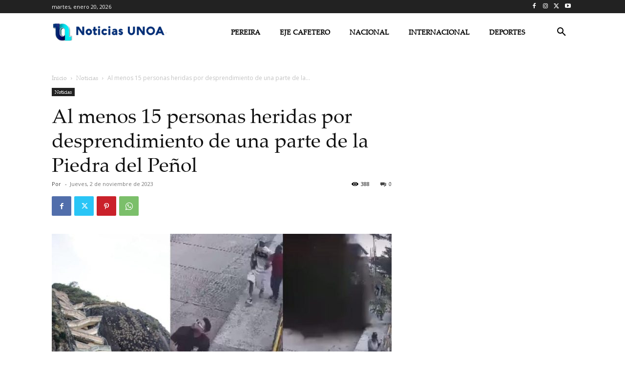

--- FILE ---
content_type: text/html; charset=utf-8
request_url: https://www.google.com/recaptcha/api2/aframe
body_size: 268
content:
<!DOCTYPE HTML><html><head><meta http-equiv="content-type" content="text/html; charset=UTF-8"></head><body><script nonce="XR6CLYjrmh3ppVoKZ-yUeA">/** Anti-fraud and anti-abuse applications only. See google.com/recaptcha */ try{var clients={'sodar':'https://pagead2.googlesyndication.com/pagead/sodar?'};window.addEventListener("message",function(a){try{if(a.source===window.parent){var b=JSON.parse(a.data);var c=clients[b['id']];if(c){var d=document.createElement('img');d.src=c+b['params']+'&rc='+(localStorage.getItem("rc::a")?sessionStorage.getItem("rc::b"):"");window.document.body.appendChild(d);sessionStorage.setItem("rc::e",parseInt(sessionStorage.getItem("rc::e")||0)+1);localStorage.setItem("rc::h",'1768969550901');}}}catch(b){}});window.parent.postMessage("_grecaptcha_ready", "*");}catch(b){}</script></body></html>